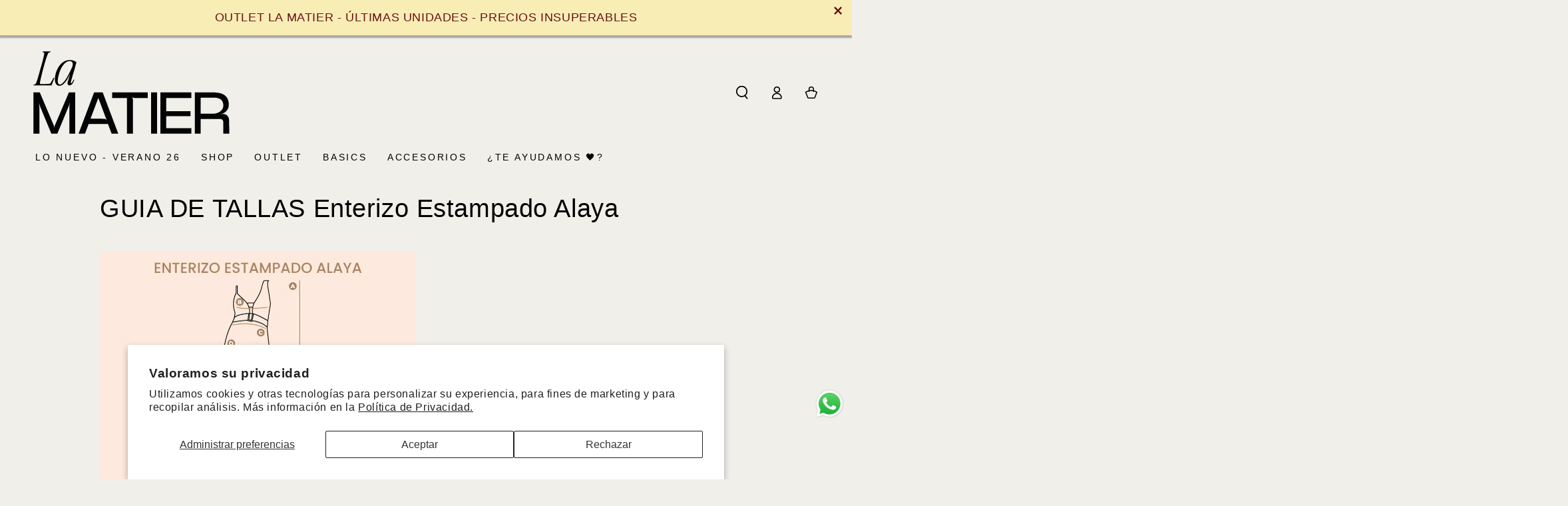

--- FILE ---
content_type: image/svg+xml
request_url: https://d3azqz9xba9gwd.cloudfront.net/storage/icon-gallery/67cf97e5822bb.svg
body_size: 3449
content:
<svg width="70" height="48" viewBox="0 0 70 48" fill="none" xmlns="http://www.w3.org/2000/svg">
<g clip-path="url(#clip0_11394_1027)">
<rect width="70" height="48" rx="4" fill="url(#paint0_linear_11394_1027)"/>
<path d="M46.9368 30.69C45.1491 30.8275 43.3613 30.965 41.5736 31.1369C40.4734 31.24 39.3847 31.4005 38.2387 31.538C38.3533 30.7358 38.4679 29.9909 38.594 29.1887C38.7429 29.3033 38.8232 29.3606 38.9034 29.4064C40.0035 30.1857 41.0579 30.0826 41.9517 29.0856C42.6393 28.3177 43.0175 27.3666 43.304 26.3925C43.7624 24.8454 44.0718 23.2868 43.6478 21.6709C43.2696 20.2728 41.9174 19.9176 40.863 20.9375C40.6568 21.1438 40.439 21.3386 40.2557 21.5105C40.2098 21.3501 40.2098 21.1094 40.0952 20.9948C39.591 20.4906 38.7544 20.7427 38.6169 21.4303C38.2272 23.4014 37.8605 25.3725 37.448 27.3322C37.4021 27.5728 37.1958 27.8135 37.0125 27.9969C36.8864 28.1115 36.6687 28.1344 36.4853 28.1917C36.4166 27.9969 36.2905 27.802 36.302 27.6187C36.3822 26.9196 36.4968 26.232 36.6343 25.5444C36.875 24.3411 37.1385 23.1493 37.3792 21.9574C37.4709 21.522 37.2875 21.2469 36.8291 21.1323C36.1759 20.9719 36.0613 21.0177 35.6487 21.7741C34.5142 21.1094 33.7005 21.224 32.7723 22.1866C31.9815 23.0003 31.5002 23.9973 31.122 25.0516C30.6063 26.5071 30.3313 27.9854 30.6866 29.5096C30.847 30.1857 31.2137 30.69 31.9128 30.8962C32.6691 31.114 33.2994 30.9077 33.8266 30.3576C34.0558 30.117 34.2392 29.819 34.4569 29.521C34.6059 30.0597 34.9268 30.4951 35.4883 30.4608C35.9811 30.4264 36.4509 30.1972 36.9437 30.0482C36.8635 30.4608 36.7374 30.8848 36.7031 31.3203C36.6687 31.7099 36.4739 31.8245 36.1186 31.8818C34.1246 32.1798 32.1305 32.5121 30.125 32.833C29.4947 32.9361 28.8644 33.0507 28.1539 33.1768C28.4404 32.1454 28.7154 31.2057 28.9676 30.2659C29.6781 27.7104 30.4001 25.1433 31.0877 22.5877C31.271 21.9231 30.9845 21.6595 30.3198 21.8199C29.5291 22.0147 29.0363 22.5075 28.7613 23.2868C28.2112 24.8339 27.6497 26.381 27.0308 27.9052C26.8589 28.3407 26.4807 28.7074 26.1255 29.0397C25.965 29.1887 25.5525 29.2689 25.392 29.1658C25.2201 29.0626 25.117 28.6959 25.1399 28.4553C25.1743 27.9854 25.3118 27.527 25.4264 27.0686C25.6785 26.1289 25.988 25.2006 26.2057 24.2494C26.3432 23.6306 25.839 23.1378 25.117 23.1034C24.6471 23.0805 24.5211 23.3097 24.4867 24.0317C24.4752 24.387 24.395 24.7422 24.2919 25.0746C24.1314 25.5903 23.8908 26.083 23.7533 26.5987C23.4897 27.5728 23.2261 28.5469 23.0771 29.544C22.9625 30.2774 23.123 30.9994 23.8106 31.4349C24.5096 31.8703 25.1972 31.687 25.8161 31.2286C26.1599 30.9765 26.4807 30.667 26.8704 30.3462C26.5037 31.4578 26.1713 32.5121 25.8046 33.555C25.7473 33.7039 25.5525 33.83 25.392 33.9102C24.5096 34.3915 23.5699 34.7926 22.7333 35.3542C20.8539 36.6262 19.536 38.3223 19.0776 40.5914C18.8713 41.5884 19.0547 42.4938 19.8912 43.147C20.7507 43.8231 21.6905 43.72 22.6073 43.273C23.5011 42.8376 24.1314 42.1156 24.7274 41.3478C25.9307 39.7892 26.6297 37.9785 27.2256 36.122C27.3402 35.7667 27.5121 35.5948 27.8789 35.5146C29.9417 35.1021 31.993 34.6666 34.0558 34.254C34.7319 34.1165 35.4195 34.0248 36.1415 33.9102C36.153 34.1509 36.1186 34.3342 36.1759 34.4718C36.2905 34.7239 36.428 35.0677 36.6343 35.1364C36.8406 35.2052 37.2073 35.0562 37.3907 34.8843C37.5969 34.6895 37.7345 34.3686 37.8032 34.0707C37.872 33.7498 38.0324 33.6466 38.3189 33.6008C40.1984 33.3601 42.0663 33.1195 43.9458 32.8674C45.0574 32.7184 46.1805 32.5923 47.2806 32.386C47.8536 32.2829 48.037 31.7787 47.8078 31.2515C47.6588 30.8389 47.3494 30.6556 46.9368 30.69ZM39.1555 27.6072C39.4993 26.3237 39.8202 25.0287 40.2327 23.7681C40.3817 23.3326 40.7141 22.9201 41.0579 22.5877C41.4475 22.1866 41.8486 22.3242 41.9861 22.8742C42.0549 23.1607 42.0778 23.4472 42.1007 23.6077C42.0434 24.9256 41.6882 26.0487 41.1725 27.103C40.863 27.7218 40.4161 28.2146 39.6139 28.1458C39.2816 28.1115 39.0524 27.9739 39.1555 27.6072ZM35.3622 23.665C34.9382 25.0975 34.4684 26.5185 34.01 27.9281C33.9527 28.1115 33.8151 28.2719 33.6891 28.4094C33.3453 28.7761 32.8525 28.7303 32.6462 28.2834C32.4858 27.9281 32.417 27.5155 32.3483 27.2405C32.5316 25.808 32.8181 24.5589 33.8266 23.6306C34.0787 23.3899 34.4111 23.218 34.7434 23.092C35.133 22.943 35.4883 23.2524 35.3622 23.665ZM22.6302 40.7518C22.401 41.0154 22.1259 41.2675 21.8165 41.4509C21.6332 41.554 21.2779 41.6228 21.1518 41.5197C20.9914 41.3936 20.8883 41.0498 20.9341 40.8435C21.0602 40.3622 21.2321 39.8809 21.4842 39.4454C22.2864 38.0358 23.4553 37.0159 25.0597 36.2824C24.4294 37.9785 23.7189 39.4683 22.6302 40.7518ZM45.9054 25.8653C45.9627 25.5673 46.1117 25.4298 46.4441 25.3611C48.3235 24.9714 49.7675 23.4472 50.0998 21.5907C50.3061 20.4103 49.6185 19.5623 48.4266 19.5165C47.7734 19.4935 47.2004 19.6884 46.7191 20.1353C44.8282 21.8772 44.0948 24.1119 43.8999 26.5758C43.9458 26.9884 43.9687 27.378 44.026 27.7677C44.2552 29.1085 45.2981 29.7846 46.6045 29.4523C47.7161 29.1658 48.5871 28.5011 49.3664 27.676C49.8821 27.1259 49.9508 26.8738 49.6414 26.1976C49.3893 25.6361 49.1601 25.6246 48.7131 26.0601C48.2891 26.4841 47.8307 26.8738 47.3379 27.2176C46.9712 27.4697 46.5128 27.6416 46.1003 27.3207C45.6762 26.9998 45.7794 26.5071 45.8367 26.0487C45.8481 25.9914 45.894 25.9341 45.9054 25.8653ZM47.4984 21.6136C47.6703 21.3501 48.0026 21.0979 48.2662 21.3271C48.4266 21.4647 48.461 21.9116 48.3808 22.1523C48.0599 23.0232 47.3494 23.4702 46.4899 23.7223C46.4326 23.6764 46.3753 23.6421 46.318 23.5962C46.7076 22.9315 47.0744 22.2669 47.4984 21.6136Z" fill="white"/>
<path d="M36.3478 4C32.5316 4 29.4374 7.0942 29.4374 10.9104C29.4374 12.7325 30.1479 14.3828 31.2939 15.6204L31.1335 18.5427C31.122 18.8063 31.42 18.9782 31.6377 18.8292L33.8151 17.3394C34.6058 17.6489 35.4539 17.8208 36.3478 17.8208C40.1639 17.8208 43.2581 14.7266 43.2581 10.9104C43.2581 7.0942 40.1639 4 36.3478 4ZM36.852 13.6493C36.6801 13.9473 36.428 14.1765 36.13 14.3369C35.8321 14.4859 35.4653 14.5661 35.0528 14.5661C34.3996 14.5661 33.8724 14.3713 33.4828 13.9817C33.0931 13.592 32.8868 13.0763 32.8754 12.4231C32.8754 12.4231 32.8639 12.2856 32.9556 12.1824C33.0358 12.1022 33.139 12.0564 33.2879 12.0449C33.4598 12.0449 33.5974 12.0793 33.6776 12.1595C33.7463 12.2283 33.7693 12.3085 33.7578 12.3543C33.7922 12.6408 33.8609 12.87 33.9641 13.0305C34.0672 13.1909 34.2162 13.317 34.411 13.4201C34.6058 13.5233 34.835 13.5691 35.0872 13.5691C35.4424 13.5691 35.7175 13.4889 35.9123 13.3284C36.0956 13.168 36.1873 12.9617 36.1873 12.7096C36.1873 12.5606 36.1529 12.4346 36.0842 12.32C36.0154 12.2168 35.9123 12.1251 35.7862 12.0564C35.6372 11.9762 35.2934 11.8616 34.7777 11.7126C34.285 11.5751 33.9526 11.4261 33.7349 11.2886C33.5171 11.1396 33.3452 10.9448 33.2306 10.7156C33.1046 10.4864 33.0473 10.2228 33.0473 9.93628C33.0473 9.42058 33.2192 8.99656 33.563 8.66422C33.9068 8.33188 34.3766 8.17144 34.9496 8.17144C35.3393 8.17144 35.6945 8.25166 35.981 8.40064C36.279 8.54962 36.5197 8.77882 36.6801 9.06532C36.8405 9.35182 36.9322 9.68416 36.9437 10.0738C36.9437 10.0853 36.9551 10.2228 36.852 10.3374C36.8062 10.3947 36.703 10.4634 36.5311 10.4634C36.3592 10.4749 36.2217 10.4291 36.13 10.3488C36.0383 10.2572 36.0269 10.154 36.0269 10.1426C35.9925 9.79876 35.8894 9.54664 35.7175 9.3862C35.5456 9.22576 35.282 9.14554 34.9496 9.14554C34.6058 9.14554 34.3537 9.2143 34.1818 9.36328C34.0214 9.5008 33.9412 9.6727 33.9412 9.89044C33.9412 10.0967 33.9985 10.2342 34.1131 10.3488C34.2047 10.4291 34.4339 10.5551 35.0299 10.7156C35.5341 10.8531 35.8779 10.9677 36.0956 11.0708C36.4165 11.2313 36.6686 11.449 36.8405 11.7126C37.0124 11.9762 37.0927 12.297 37.0927 12.6638C37.1156 13.019 37.0239 13.3514 36.852 13.6493ZM40.9661 9.20284L38.296 14.0619C38.2157 14.2109 38.0438 14.314 37.8719 14.314C37.7917 14.314 37.7115 14.2911 37.6427 14.2567C37.4135 14.1306 37.3219 13.8327 37.4479 13.6035L40.1181 8.74444C40.2442 8.51524 40.5421 8.42356 40.7713 8.54962C41.0005 8.67568 41.0922 8.97364 40.9661 9.20284Z" fill="#00E2C6"/>
</g>
<defs>
<linearGradient id="paint0_linear_11394_1027" x1="70" y1="-3.04232e-06" x2="1.96413e-06" y2="46.5" gradientUnits="userSpaceOnUse">
<stop stop-color="#A120AE"/>
<stop offset="1" stop-color="#6F0383"/>
</linearGradient>
<clipPath id="clip0_11394_1027">
<rect width="70" height="48" fill="white"/>
</clipPath>
</defs>
</svg>
